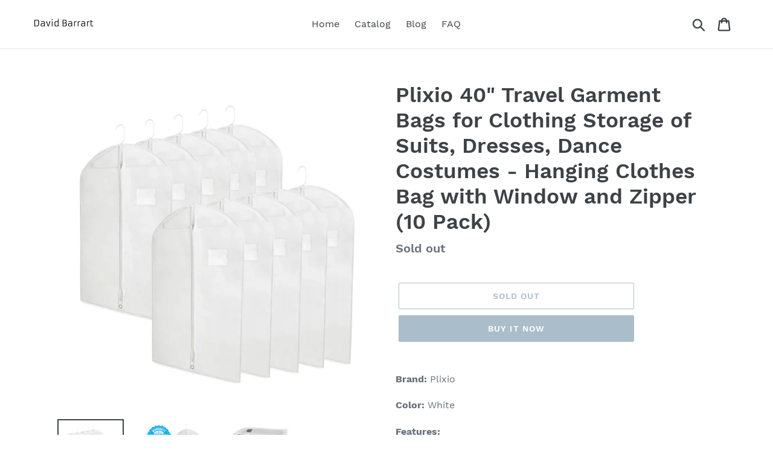

--- FILE ---
content_type: text/html; charset=utf-8
request_url: https://davidbarrart.com/products/plixio-40-travel-garment-bags-for-clothing-storage-of-suits-dresses-dance-costumes-hanging-clothes-bag-with-window-and-zipper-10-pack
body_size: 18513
content:
<!doctype html>
<html class="no-js" lang="en">
<head>
  
  <meta name="p:domain_verify" content="371019f188e80eefc0a9bb29c3c7cbb1"/>
  
  <meta charset="utf-8">
  <meta http-equiv="X-UA-Compatible" content="IE=edge,chrome=1">
  <meta name="viewport" content="width=device-width,initial-scale=1">
  <meta name="theme-color" content="#557b97">
  <link rel="canonical" href="https://davidbarrart.com/products/plixio-40-travel-garment-bags-for-clothing-storage-of-suits-dresses-dance-costumes-hanging-clothes-bag-with-window-and-zipper-10-pack"><title>Cheap Plixio 40 Travel Garment Bags For Clothing Storage Of
&ndash; David Barrart</title><meta name="description" content="Shop for plixio 40 travel garment bags for clothing storage of suits dresses dance costumes hanging clothes bag with window"><!-- /snippets/social-meta-tags.liquid -->




<meta property="og:site_name" content="David Barrart">
<meta property="og:url" content="https://davidbarrart.com/products/plixio-40-travel-garment-bags-for-clothing-storage-of-suits-dresses-dance-costumes-hanging-clothes-bag-with-window-and-zipper-10-pack">
<meta property="og:title" content="Plixio 40" Travel Garment Bags for Clothing Storage of Suits, Dresses, Dance Costumes - Hanging Clothes Bag with Window and Zipper (10 Pack)">
<meta property="og:type" content="product">
<meta property="og:description" content="Shop for plixio 40 travel garment bags for clothing storage of suits dresses dance costumes hanging clothes bag with window">

  <meta property="og:price:amount" content="24.99">
  <meta property="og:price:currency" content="USD">

<meta property="og:image" content="http://davidbarrart.com/cdn/shop/products/71uVzdXdkLL_1200x1200.jpg?v=1568120802"><meta property="og:image" content="http://davidbarrart.com/cdn/shop/products/71tZEkl6XaL_1200x1200.jpg?v=1568120802"><meta property="og:image" content="http://davidbarrart.com/cdn/shop/products/81qJzLeuArL_1200x1200.jpg?v=1568120806">
<meta property="og:image:secure_url" content="https://davidbarrart.com/cdn/shop/products/71uVzdXdkLL_1200x1200.jpg?v=1568120802"><meta property="og:image:secure_url" content="https://davidbarrart.com/cdn/shop/products/71tZEkl6XaL_1200x1200.jpg?v=1568120802"><meta property="og:image:secure_url" content="https://davidbarrart.com/cdn/shop/products/81qJzLeuArL_1200x1200.jpg?v=1568120806">


<meta name="twitter:card" content="summary_large_image">
<meta name="twitter:title" content="Plixio 40" Travel Garment Bags for Clothing Storage of Suits, Dresses, Dance Costumes - Hanging Clothes Bag with Window and Zipper (10 Pack)">
<meta name="twitter:description" content="Shop for plixio 40 travel garment bags for clothing storage of suits dresses dance costumes hanging clothes bag with window">


  <link href="//davidbarrart.com/cdn/shop/t/1/assets/theme.scss.css?v=60629414132757664661656106927" rel="stylesheet" type="text/css" media="all" />

  <script>
    var theme = {
      strings: {
        addToCart: "Add to cart",
        soldOut: "Sold out",
        unavailable: "Unavailable",
        regularPrice: "Regular price",
        sale: "Sale",
        showMore: "Show More",
        showLess: "Show Less",
        addressError: "Error looking up that address",
        addressNoResults: "No results for that address",
        addressQueryLimit: "You have exceeded the Google API usage limit. Consider upgrading to a \u003ca href=\"https:\/\/developers.google.com\/maps\/premium\/usage-limits\"\u003ePremium Plan\u003c\/a\u003e.",
        authError: "There was a problem authenticating your Google Maps account.",
        newWindow: "Opens in a new window.",
        external: "Opens external website.",
        newWindowExternal: "Opens external website in a new window.",
        quantityMinimumMessage: "Quantity must be 1 or more",
        unitPrice: "Unit price",
        unitPriceSeparator: "per",
        oneCartCount: "1 item",
        otherCartCount: "[count] items",
        quantityLabel: "Quantity: [count]"
      },
      moneyFormat: "${{amount}}"
    }

    document.documentElement.className = document.documentElement.className.replace('no-js', 'js');
  </script><script src="//davidbarrart.com/cdn/shop/t/1/assets/lazysizes.js?v=94224023136283657951561679897" async="async"></script>
  <script src="//davidbarrart.com/cdn/shop/t/1/assets/vendor.js?v=12001839194546984181561679897" defer="defer"></script>
  <script src="//davidbarrart.com/cdn/shop/t/1/assets/theme.js?v=107203192688088972491561741412" defer="defer"></script>

  <script>window.performance && window.performance.mark && window.performance.mark('shopify.content_for_header.start');</script><meta id="shopify-digital-wallet" name="shopify-digital-wallet" content="/7089848391/digital_wallets/dialog">
<link rel="alternate" type="application/json+oembed" href="https://davidbarrart.com/products/plixio-40-travel-garment-bags-for-clothing-storage-of-suits-dresses-dance-costumes-hanging-clothes-bag-with-window-and-zipper-10-pack.oembed">
<script async="async" src="/checkouts/internal/preloads.js?locale=en-US"></script>
<script id="shopify-features" type="application/json">{"accessToken":"1ed59ccbe89e51ebf9c695c260071478","betas":["rich-media-storefront-analytics"],"domain":"davidbarrart.com","predictiveSearch":true,"shopId":7089848391,"locale":"en"}</script>
<script>var Shopify = Shopify || {};
Shopify.shop = "david-barrart.myshopify.com";
Shopify.locale = "en";
Shopify.currency = {"active":"USD","rate":"1.0"};
Shopify.country = "US";
Shopify.theme = {"name":"Debut","id":42261151815,"schema_name":"Debut","schema_version":"12.2.1","theme_store_id":796,"role":"main"};
Shopify.theme.handle = "null";
Shopify.theme.style = {"id":null,"handle":null};
Shopify.cdnHost = "davidbarrart.com/cdn";
Shopify.routes = Shopify.routes || {};
Shopify.routes.root = "/";</script>
<script type="module">!function(o){(o.Shopify=o.Shopify||{}).modules=!0}(window);</script>
<script>!function(o){function n(){var o=[];function n(){o.push(Array.prototype.slice.apply(arguments))}return n.q=o,n}var t=o.Shopify=o.Shopify||{};t.loadFeatures=n(),t.autoloadFeatures=n()}(window);</script>
<script id="shop-js-analytics" type="application/json">{"pageType":"product"}</script>
<script defer="defer" async type="module" src="//davidbarrart.com/cdn/shopifycloud/shop-js/modules/v2/client.init-shop-cart-sync_D0dqhulL.en.esm.js"></script>
<script defer="defer" async type="module" src="//davidbarrart.com/cdn/shopifycloud/shop-js/modules/v2/chunk.common_CpVO7qML.esm.js"></script>
<script type="module">
  await import("//davidbarrart.com/cdn/shopifycloud/shop-js/modules/v2/client.init-shop-cart-sync_D0dqhulL.en.esm.js");
await import("//davidbarrart.com/cdn/shopifycloud/shop-js/modules/v2/chunk.common_CpVO7qML.esm.js");

  window.Shopify.SignInWithShop?.initShopCartSync?.({"fedCMEnabled":true,"windoidEnabled":true});

</script>
<script id="__st">var __st={"a":7089848391,"offset":-18000,"reqid":"f9cf9e18-f022-40c4-97c1-4a8c7734a64a-1764324927","pageurl":"davidbarrart.com\/products\/plixio-40-travel-garment-bags-for-clothing-storage-of-suits-dresses-dance-costumes-hanging-clothes-bag-with-window-and-zipper-10-pack","u":"6225d3a91f06","p":"product","rtyp":"product","rid":1862087245895};</script>
<script>window.ShopifyPaypalV4VisibilityTracking = true;</script>
<script id="captcha-bootstrap">!function(){'use strict';const t='contact',e='account',n='new_comment',o=[[t,t],['blogs',n],['comments',n],[t,'customer']],c=[[e,'customer_login'],[e,'guest_login'],[e,'recover_customer_password'],[e,'create_customer']],r=t=>t.map((([t,e])=>`form[action*='/${t}']:not([data-nocaptcha='true']) input[name='form_type'][value='${e}']`)).join(','),a=t=>()=>t?[...document.querySelectorAll(t)].map((t=>t.form)):[];function s(){const t=[...o],e=r(t);return a(e)}const i='password',u='form_key',d=['recaptcha-v3-token','g-recaptcha-response','h-captcha-response',i],f=()=>{try{return window.sessionStorage}catch{return}},m='__shopify_v',_=t=>t.elements[u];function p(t,e,n=!1){try{const o=window.sessionStorage,c=JSON.parse(o.getItem(e)),{data:r}=function(t){const{data:e,action:n}=t;return t[m]||n?{data:e,action:n}:{data:t,action:n}}(c);for(const[e,n]of Object.entries(r))t.elements[e]&&(t.elements[e].value=n);n&&o.removeItem(e)}catch(o){console.error('form repopulation failed',{error:o})}}const l='form_type',E='cptcha';function T(t){t.dataset[E]=!0}const w=window,h=w.document,L='Shopify',v='ce_forms',y='captcha';let A=!1;((t,e)=>{const n=(g='f06e6c50-85a8-45c8-87d0-21a2b65856fe',I='https://cdn.shopify.com/shopifycloud/storefront-forms-hcaptcha/ce_storefront_forms_captcha_hcaptcha.v1.5.2.iife.js',D={infoText:'Protected by hCaptcha',privacyText:'Privacy',termsText:'Terms'},(t,e,n)=>{const o=w[L][v],c=o.bindForm;if(c)return c(t,g,e,D).then(n);var r;o.q.push([[t,g,e,D],n]),r=I,A||(h.body.append(Object.assign(h.createElement('script'),{id:'captcha-provider',async:!0,src:r})),A=!0)});var g,I,D;w[L]=w[L]||{},w[L][v]=w[L][v]||{},w[L][v].q=[],w[L][y]=w[L][y]||{},w[L][y].protect=function(t,e){n(t,void 0,e),T(t)},Object.freeze(w[L][y]),function(t,e,n,w,h,L){const[v,y,A,g]=function(t,e,n){const i=e?o:[],u=t?c:[],d=[...i,...u],f=r(d),m=r(i),_=r(d.filter((([t,e])=>n.includes(e))));return[a(f),a(m),a(_),s()]}(w,h,L),I=t=>{const e=t.target;return e instanceof HTMLFormElement?e:e&&e.form},D=t=>v().includes(t);t.addEventListener('submit',(t=>{const e=I(t);if(!e)return;const n=D(e)&&!e.dataset.hcaptchaBound&&!e.dataset.recaptchaBound,o=_(e),c=g().includes(e)&&(!o||!o.value);(n||c)&&t.preventDefault(),c&&!n&&(function(t){try{if(!f())return;!function(t){const e=f();if(!e)return;const n=_(t);if(!n)return;const o=n.value;o&&e.removeItem(o)}(t);const e=Array.from(Array(32),(()=>Math.random().toString(36)[2])).join('');!function(t,e){_(t)||t.append(Object.assign(document.createElement('input'),{type:'hidden',name:u})),t.elements[u].value=e}(t,e),function(t,e){const n=f();if(!n)return;const o=[...t.querySelectorAll(`input[type='${i}']`)].map((({name:t})=>t)),c=[...d,...o],r={};for(const[a,s]of new FormData(t).entries())c.includes(a)||(r[a]=s);n.setItem(e,JSON.stringify({[m]:1,action:t.action,data:r}))}(t,e)}catch(e){console.error('failed to persist form',e)}}(e),e.submit())}));const S=(t,e)=>{t&&!t.dataset[E]&&(n(t,e.some((e=>e===t))),T(t))};for(const o of['focusin','change'])t.addEventListener(o,(t=>{const e=I(t);D(e)&&S(e,y())}));const B=e.get('form_key'),M=e.get(l),P=B&&M;t.addEventListener('DOMContentLoaded',(()=>{const t=y();if(P)for(const e of t)e.elements[l].value===M&&p(e,B);[...new Set([...A(),...v().filter((t=>'true'===t.dataset.shopifyCaptcha))])].forEach((e=>S(e,t)))}))}(h,new URLSearchParams(w.location.search),n,t,e,['guest_login'])})(!0,!0)}();</script>
<script integrity="sha256-52AcMU7V7pcBOXWImdc/TAGTFKeNjmkeM1Pvks/DTgc=" data-source-attribution="shopify.loadfeatures" defer="defer" src="//davidbarrart.com/cdn/shopifycloud/storefront/assets/storefront/load_feature-81c60534.js" crossorigin="anonymous"></script>
<script data-source-attribution="shopify.dynamic_checkout.dynamic.init">var Shopify=Shopify||{};Shopify.PaymentButton=Shopify.PaymentButton||{isStorefrontPortableWallets:!0,init:function(){window.Shopify.PaymentButton.init=function(){};var t=document.createElement("script");t.src="https://davidbarrart.com/cdn/shopifycloud/portable-wallets/latest/portable-wallets.en.js",t.type="module",document.head.appendChild(t)}};
</script>
<script data-source-attribution="shopify.dynamic_checkout.buyer_consent">
  function portableWalletsHideBuyerConsent(e){var t=document.getElementById("shopify-buyer-consent"),n=document.getElementById("shopify-subscription-policy-button");t&&n&&(t.classList.add("hidden"),t.setAttribute("aria-hidden","true"),n.removeEventListener("click",e))}function portableWalletsShowBuyerConsent(e){var t=document.getElementById("shopify-buyer-consent"),n=document.getElementById("shopify-subscription-policy-button");t&&n&&(t.classList.remove("hidden"),t.removeAttribute("aria-hidden"),n.addEventListener("click",e))}window.Shopify?.PaymentButton&&(window.Shopify.PaymentButton.hideBuyerConsent=portableWalletsHideBuyerConsent,window.Shopify.PaymentButton.showBuyerConsent=portableWalletsShowBuyerConsent);
</script>
<script>
  function portableWalletsCleanup(e){e&&e.src&&console.error("Failed to load portable wallets script "+e.src);var t=document.querySelectorAll("shopify-accelerated-checkout .shopify-payment-button__skeleton, shopify-accelerated-checkout-cart .wallet-cart-button__skeleton"),e=document.getElementById("shopify-buyer-consent");for(let e=0;e<t.length;e++)t[e].remove();e&&e.remove()}function portableWalletsNotLoadedAsModule(e){e instanceof ErrorEvent&&"string"==typeof e.message&&e.message.includes("import.meta")&&"string"==typeof e.filename&&e.filename.includes("portable-wallets")&&(window.removeEventListener("error",portableWalletsNotLoadedAsModule),window.Shopify.PaymentButton.failedToLoad=e,"loading"===document.readyState?document.addEventListener("DOMContentLoaded",window.Shopify.PaymentButton.init):window.Shopify.PaymentButton.init())}window.addEventListener("error",portableWalletsNotLoadedAsModule);
</script>

<script type="module" src="https://davidbarrart.com/cdn/shopifycloud/portable-wallets/latest/portable-wallets.en.js" onError="portableWalletsCleanup(this)" crossorigin="anonymous"></script>
<script nomodule>
  document.addEventListener("DOMContentLoaded", portableWalletsCleanup);
</script>

<link id="shopify-accelerated-checkout-styles" rel="stylesheet" media="screen" href="https://davidbarrart.com/cdn/shopifycloud/portable-wallets/latest/accelerated-checkout.css" crossorigin="anonymous">
<style id="shopify-accelerated-checkout-cart">
        #shopify-buyer-consent {
  margin-top: 1em;
  display: inline-block;
  width: 100%;
}

#shopify-buyer-consent.hidden {
  display: none;
}

#shopify-subscription-policy-button {
  background: none;
  border: none;
  padding: 0;
  text-decoration: underline;
  font-size: inherit;
  cursor: pointer;
}

#shopify-subscription-policy-button::before {
  box-shadow: none;
}

      </style>

<script>window.performance && window.performance.mark && window.performance.mark('shopify.content_for_header.end');</script>
<link href="https://monorail-edge.shopifysvc.com" rel="dns-prefetch">
<script>(function(){if ("sendBeacon" in navigator && "performance" in window) {try {var session_token_from_headers = performance.getEntriesByType('navigation')[0].serverTiming.find(x => x.name == '_s').description;} catch {var session_token_from_headers = undefined;}var session_cookie_matches = document.cookie.match(/_shopify_s=([^;]*)/);var session_token_from_cookie = session_cookie_matches && session_cookie_matches.length === 2 ? session_cookie_matches[1] : "";var session_token = session_token_from_headers || session_token_from_cookie || "";function handle_abandonment_event(e) {var entries = performance.getEntries().filter(function(entry) {return /monorail-edge.shopifysvc.com/.test(entry.name);});if (!window.abandonment_tracked && entries.length === 0) {window.abandonment_tracked = true;var currentMs = Date.now();var navigation_start = performance.timing.navigationStart;var payload = {shop_id: 7089848391,url: window.location.href,navigation_start,duration: currentMs - navigation_start,session_token,page_type: "product"};window.navigator.sendBeacon("https://monorail-edge.shopifysvc.com/v1/produce", JSON.stringify({schema_id: "online_store_buyer_site_abandonment/1.1",payload: payload,metadata: {event_created_at_ms: currentMs,event_sent_at_ms: currentMs}}));}}window.addEventListener('pagehide', handle_abandonment_event);}}());</script>
<script id="web-pixels-manager-setup">(function e(e,d,r,n,o){if(void 0===o&&(o={}),!Boolean(null===(a=null===(i=window.Shopify)||void 0===i?void 0:i.analytics)||void 0===a?void 0:a.replayQueue)){var i,a;window.Shopify=window.Shopify||{};var t=window.Shopify;t.analytics=t.analytics||{};var s=t.analytics;s.replayQueue=[],s.publish=function(e,d,r){return s.replayQueue.push([e,d,r]),!0};try{self.performance.mark("wpm:start")}catch(e){}var l=function(){var e={modern:/Edge?\/(1{2}[4-9]|1[2-9]\d|[2-9]\d{2}|\d{4,})\.\d+(\.\d+|)|Firefox\/(1{2}[4-9]|1[2-9]\d|[2-9]\d{2}|\d{4,})\.\d+(\.\d+|)|Chrom(ium|e)\/(9{2}|\d{3,})\.\d+(\.\d+|)|(Maci|X1{2}).+ Version\/(15\.\d+|(1[6-9]|[2-9]\d|\d{3,})\.\d+)([,.]\d+|)( \(\w+\)|)( Mobile\/\w+|) Safari\/|Chrome.+OPR\/(9{2}|\d{3,})\.\d+\.\d+|(CPU[ +]OS|iPhone[ +]OS|CPU[ +]iPhone|CPU IPhone OS|CPU iPad OS)[ +]+(15[._]\d+|(1[6-9]|[2-9]\d|\d{3,})[._]\d+)([._]\d+|)|Android:?[ /-](13[3-9]|1[4-9]\d|[2-9]\d{2}|\d{4,})(\.\d+|)(\.\d+|)|Android.+Firefox\/(13[5-9]|1[4-9]\d|[2-9]\d{2}|\d{4,})\.\d+(\.\d+|)|Android.+Chrom(ium|e)\/(13[3-9]|1[4-9]\d|[2-9]\d{2}|\d{4,})\.\d+(\.\d+|)|SamsungBrowser\/([2-9]\d|\d{3,})\.\d+/,legacy:/Edge?\/(1[6-9]|[2-9]\d|\d{3,})\.\d+(\.\d+|)|Firefox\/(5[4-9]|[6-9]\d|\d{3,})\.\d+(\.\d+|)|Chrom(ium|e)\/(5[1-9]|[6-9]\d|\d{3,})\.\d+(\.\d+|)([\d.]+$|.*Safari\/(?![\d.]+ Edge\/[\d.]+$))|(Maci|X1{2}).+ Version\/(10\.\d+|(1[1-9]|[2-9]\d|\d{3,})\.\d+)([,.]\d+|)( \(\w+\)|)( Mobile\/\w+|) Safari\/|Chrome.+OPR\/(3[89]|[4-9]\d|\d{3,})\.\d+\.\d+|(CPU[ +]OS|iPhone[ +]OS|CPU[ +]iPhone|CPU IPhone OS|CPU iPad OS)[ +]+(10[._]\d+|(1[1-9]|[2-9]\d|\d{3,})[._]\d+)([._]\d+|)|Android:?[ /-](13[3-9]|1[4-9]\d|[2-9]\d{2}|\d{4,})(\.\d+|)(\.\d+|)|Mobile Safari.+OPR\/([89]\d|\d{3,})\.\d+\.\d+|Android.+Firefox\/(13[5-9]|1[4-9]\d|[2-9]\d{2}|\d{4,})\.\d+(\.\d+|)|Android.+Chrom(ium|e)\/(13[3-9]|1[4-9]\d|[2-9]\d{2}|\d{4,})\.\d+(\.\d+|)|Android.+(UC? ?Browser|UCWEB|U3)[ /]?(15\.([5-9]|\d{2,})|(1[6-9]|[2-9]\d|\d{3,})\.\d+)\.\d+|SamsungBrowser\/(5\.\d+|([6-9]|\d{2,})\.\d+)|Android.+MQ{2}Browser\/(14(\.(9|\d{2,})|)|(1[5-9]|[2-9]\d|\d{3,})(\.\d+|))(\.\d+|)|K[Aa][Ii]OS\/(3\.\d+|([4-9]|\d{2,})\.\d+)(\.\d+|)/},d=e.modern,r=e.legacy,n=navigator.userAgent;return n.match(d)?"modern":n.match(r)?"legacy":"unknown"}(),u="modern"===l?"modern":"legacy",c=(null!=n?n:{modern:"",legacy:""})[u],f=function(e){return[e.baseUrl,"/wpm","/b",e.hashVersion,"modern"===e.buildTarget?"m":"l",".js"].join("")}({baseUrl:d,hashVersion:r,buildTarget:u}),m=function(e){var d=e.version,r=e.bundleTarget,n=e.surface,o=e.pageUrl,i=e.monorailEndpoint;return{emit:function(e){var a=e.status,t=e.errorMsg,s=(new Date).getTime(),l=JSON.stringify({metadata:{event_sent_at_ms:s},events:[{schema_id:"web_pixels_manager_load/3.1",payload:{version:d,bundle_target:r,page_url:o,status:a,surface:n,error_msg:t},metadata:{event_created_at_ms:s}}]});if(!i)return console&&console.warn&&console.warn("[Web Pixels Manager] No Monorail endpoint provided, skipping logging."),!1;try{return self.navigator.sendBeacon.bind(self.navigator)(i,l)}catch(e){}var u=new XMLHttpRequest;try{return u.open("POST",i,!0),u.setRequestHeader("Content-Type","text/plain"),u.send(l),!0}catch(e){return console&&console.warn&&console.warn("[Web Pixels Manager] Got an unhandled error while logging to Monorail."),!1}}}}({version:r,bundleTarget:l,surface:e.surface,pageUrl:self.location.href,monorailEndpoint:e.monorailEndpoint});try{o.browserTarget=l,function(e){var d=e.src,r=e.async,n=void 0===r||r,o=e.onload,i=e.onerror,a=e.sri,t=e.scriptDataAttributes,s=void 0===t?{}:t,l=document.createElement("script"),u=document.querySelector("head"),c=document.querySelector("body");if(l.async=n,l.src=d,a&&(l.integrity=a,l.crossOrigin="anonymous"),s)for(var f in s)if(Object.prototype.hasOwnProperty.call(s,f))try{l.dataset[f]=s[f]}catch(e){}if(o&&l.addEventListener("load",o),i&&l.addEventListener("error",i),u)u.appendChild(l);else{if(!c)throw new Error("Did not find a head or body element to append the script");c.appendChild(l)}}({src:f,async:!0,onload:function(){if(!function(){var e,d;return Boolean(null===(d=null===(e=window.Shopify)||void 0===e?void 0:e.analytics)||void 0===d?void 0:d.initialized)}()){var d=window.webPixelsManager.init(e)||void 0;if(d){var r=window.Shopify.analytics;r.replayQueue.forEach((function(e){var r=e[0],n=e[1],o=e[2];d.publishCustomEvent(r,n,o)})),r.replayQueue=[],r.publish=d.publishCustomEvent,r.visitor=d.visitor,r.initialized=!0}}},onerror:function(){return m.emit({status:"failed",errorMsg:"".concat(f," has failed to load")})},sri:function(e){var d=/^sha384-[A-Za-z0-9+/=]+$/;return"string"==typeof e&&d.test(e)}(c)?c:"",scriptDataAttributes:o}),m.emit({status:"loading"})}catch(e){m.emit({status:"failed",errorMsg:(null==e?void 0:e.message)||"Unknown error"})}}})({shopId: 7089848391,storefrontBaseUrl: "https://davidbarrart.com",extensionsBaseUrl: "https://extensions.shopifycdn.com/cdn/shopifycloud/web-pixels-manager",monorailEndpoint: "https://monorail-edge.shopifysvc.com/unstable/produce_batch",surface: "storefront-renderer",enabledBetaFlags: ["2dca8a86"],webPixelsConfigList: [{"id":"shopify-app-pixel","configuration":"{}","eventPayloadVersion":"v1","runtimeContext":"STRICT","scriptVersion":"0450","apiClientId":"shopify-pixel","type":"APP","privacyPurposes":["ANALYTICS","MARKETING"]},{"id":"shopify-custom-pixel","eventPayloadVersion":"v1","runtimeContext":"LAX","scriptVersion":"0450","apiClientId":"shopify-pixel","type":"CUSTOM","privacyPurposes":["ANALYTICS","MARKETING"]}],isMerchantRequest: false,initData: {"shop":{"name":"David Barrart","paymentSettings":{"currencyCode":"USD"},"myshopifyDomain":"david-barrart.myshopify.com","countryCode":"US","storefrontUrl":"https:\/\/davidbarrart.com"},"customer":null,"cart":null,"checkout":null,"productVariants":[{"price":{"amount":24.99,"currencyCode":"USD"},"product":{"title":"Plixio 40\" Travel Garment Bags for Clothing Storage of Suits, Dresses, Dance Costumes - Hanging Clothes Bag with Window and Zipper (10 Pack)","vendor":"Amazon","id":"1862087245895","untranslatedTitle":"Plixio 40\" Travel Garment Bags for Clothing Storage of Suits, Dresses, Dance Costumes - Hanging Clothes Bag with Window and Zipper (10 Pack)","url":"\/products\/plixio-40-travel-garment-bags-for-clothing-storage-of-suits-dresses-dance-costumes-hanging-clothes-bag-with-window-and-zipper-10-pack","type":""},"id":"17887432638535","image":{"src":"\/\/davidbarrart.com\/cdn\/shop\/products\/71uVzdXdkLL.jpg?v=1568120802"},"sku":"B07DJZJ1TN","title":"Default Title","untranslatedTitle":"Default Title"}],"purchasingCompany":null},},"https://davidbarrart.com/cdn","ae1676cfwd2530674p4253c800m34e853cb",{"modern":"","legacy":""},{"shopId":"7089848391","storefrontBaseUrl":"https:\/\/davidbarrart.com","extensionBaseUrl":"https:\/\/extensions.shopifycdn.com\/cdn\/shopifycloud\/web-pixels-manager","surface":"storefront-renderer","enabledBetaFlags":"[\"2dca8a86\"]","isMerchantRequest":"false","hashVersion":"ae1676cfwd2530674p4253c800m34e853cb","publish":"custom","events":"[[\"page_viewed\",{}],[\"product_viewed\",{\"productVariant\":{\"price\":{\"amount\":24.99,\"currencyCode\":\"USD\"},\"product\":{\"title\":\"Plixio 40\\\" Travel Garment Bags for Clothing Storage of Suits, Dresses, Dance Costumes - Hanging Clothes Bag with Window and Zipper (10 Pack)\",\"vendor\":\"Amazon\",\"id\":\"1862087245895\",\"untranslatedTitle\":\"Plixio 40\\\" Travel Garment Bags for Clothing Storage of Suits, Dresses, Dance Costumes - Hanging Clothes Bag with Window and Zipper (10 Pack)\",\"url\":\"\/products\/plixio-40-travel-garment-bags-for-clothing-storage-of-suits-dresses-dance-costumes-hanging-clothes-bag-with-window-and-zipper-10-pack\",\"type\":\"\"},\"id\":\"17887432638535\",\"image\":{\"src\":\"\/\/davidbarrart.com\/cdn\/shop\/products\/71uVzdXdkLL.jpg?v=1568120802\"},\"sku\":\"B07DJZJ1TN\",\"title\":\"Default Title\",\"untranslatedTitle\":\"Default Title\"}}]]"});</script><script>
  window.ShopifyAnalytics = window.ShopifyAnalytics || {};
  window.ShopifyAnalytics.meta = window.ShopifyAnalytics.meta || {};
  window.ShopifyAnalytics.meta.currency = 'USD';
  var meta = {"product":{"id":1862087245895,"gid":"gid:\/\/shopify\/Product\/1862087245895","vendor":"Amazon","type":"","variants":[{"id":17887432638535,"price":2499,"name":"Plixio 40\" Travel Garment Bags for Clothing Storage of Suits, Dresses, Dance Costumes - Hanging Clothes Bag with Window and Zipper (10 Pack)","public_title":null,"sku":"B07DJZJ1TN"}],"remote":false},"page":{"pageType":"product","resourceType":"product","resourceId":1862087245895}};
  for (var attr in meta) {
    window.ShopifyAnalytics.meta[attr] = meta[attr];
  }
</script>
<script class="analytics">
  (function () {
    var customDocumentWrite = function(content) {
      var jquery = null;

      if (window.jQuery) {
        jquery = window.jQuery;
      } else if (window.Checkout && window.Checkout.$) {
        jquery = window.Checkout.$;
      }

      if (jquery) {
        jquery('body').append(content);
      }
    };

    var hasLoggedConversion = function(token) {
      if (token) {
        return document.cookie.indexOf('loggedConversion=' + token) !== -1;
      }
      return false;
    }

    var setCookieIfConversion = function(token) {
      if (token) {
        var twoMonthsFromNow = new Date(Date.now());
        twoMonthsFromNow.setMonth(twoMonthsFromNow.getMonth() + 2);

        document.cookie = 'loggedConversion=' + token + '; expires=' + twoMonthsFromNow;
      }
    }

    var trekkie = window.ShopifyAnalytics.lib = window.trekkie = window.trekkie || [];
    if (trekkie.integrations) {
      return;
    }
    trekkie.methods = [
      'identify',
      'page',
      'ready',
      'track',
      'trackForm',
      'trackLink'
    ];
    trekkie.factory = function(method) {
      return function() {
        var args = Array.prototype.slice.call(arguments);
        args.unshift(method);
        trekkie.push(args);
        return trekkie;
      };
    };
    for (var i = 0; i < trekkie.methods.length; i++) {
      var key = trekkie.methods[i];
      trekkie[key] = trekkie.factory(key);
    }
    trekkie.load = function(config) {
      trekkie.config = config || {};
      trekkie.config.initialDocumentCookie = document.cookie;
      var first = document.getElementsByTagName('script')[0];
      var script = document.createElement('script');
      script.type = 'text/javascript';
      script.onerror = function(e) {
        var scriptFallback = document.createElement('script');
        scriptFallback.type = 'text/javascript';
        scriptFallback.onerror = function(error) {
                var Monorail = {
      produce: function produce(monorailDomain, schemaId, payload) {
        var currentMs = new Date().getTime();
        var event = {
          schema_id: schemaId,
          payload: payload,
          metadata: {
            event_created_at_ms: currentMs,
            event_sent_at_ms: currentMs
          }
        };
        return Monorail.sendRequest("https://" + monorailDomain + "/v1/produce", JSON.stringify(event));
      },
      sendRequest: function sendRequest(endpointUrl, payload) {
        // Try the sendBeacon API
        if (window && window.navigator && typeof window.navigator.sendBeacon === 'function' && typeof window.Blob === 'function' && !Monorail.isIos12()) {
          var blobData = new window.Blob([payload], {
            type: 'text/plain'
          });

          if (window.navigator.sendBeacon(endpointUrl, blobData)) {
            return true;
          } // sendBeacon was not successful

        } // XHR beacon

        var xhr = new XMLHttpRequest();

        try {
          xhr.open('POST', endpointUrl);
          xhr.setRequestHeader('Content-Type', 'text/plain');
          xhr.send(payload);
        } catch (e) {
          console.log(e);
        }

        return false;
      },
      isIos12: function isIos12() {
        return window.navigator.userAgent.lastIndexOf('iPhone; CPU iPhone OS 12_') !== -1 || window.navigator.userAgent.lastIndexOf('iPad; CPU OS 12_') !== -1;
      }
    };
    Monorail.produce('monorail-edge.shopifysvc.com',
      'trekkie_storefront_load_errors/1.1',
      {shop_id: 7089848391,
      theme_id: 42261151815,
      app_name: "storefront",
      context_url: window.location.href,
      source_url: "//davidbarrart.com/cdn/s/trekkie.storefront.3c703df509f0f96f3237c9daa54e2777acf1a1dd.min.js"});

        };
        scriptFallback.async = true;
        scriptFallback.src = '//davidbarrart.com/cdn/s/trekkie.storefront.3c703df509f0f96f3237c9daa54e2777acf1a1dd.min.js';
        first.parentNode.insertBefore(scriptFallback, first);
      };
      script.async = true;
      script.src = '//davidbarrart.com/cdn/s/trekkie.storefront.3c703df509f0f96f3237c9daa54e2777acf1a1dd.min.js';
      first.parentNode.insertBefore(script, first);
    };
    trekkie.load(
      {"Trekkie":{"appName":"storefront","development":false,"defaultAttributes":{"shopId":7089848391,"isMerchantRequest":null,"themeId":42261151815,"themeCityHash":"317733052157325542","contentLanguage":"en","currency":"USD","eventMetadataId":"cb96191b-1965-4e87-865f-33d60f300178"},"isServerSideCookieWritingEnabled":true,"monorailRegion":"shop_domain","enabledBetaFlags":["f0df213a"]},"Session Attribution":{},"S2S":{"facebookCapiEnabled":false,"source":"trekkie-storefront-renderer","apiClientId":580111}}
    );

    var loaded = false;
    trekkie.ready(function() {
      if (loaded) return;
      loaded = true;

      window.ShopifyAnalytics.lib = window.trekkie;

      var originalDocumentWrite = document.write;
      document.write = customDocumentWrite;
      try { window.ShopifyAnalytics.merchantGoogleAnalytics.call(this); } catch(error) {};
      document.write = originalDocumentWrite;

      window.ShopifyAnalytics.lib.page(null,{"pageType":"product","resourceType":"product","resourceId":1862087245895,"shopifyEmitted":true});

      var match = window.location.pathname.match(/checkouts\/(.+)\/(thank_you|post_purchase)/)
      var token = match? match[1]: undefined;
      if (!hasLoggedConversion(token)) {
        setCookieIfConversion(token);
        window.ShopifyAnalytics.lib.track("Viewed Product",{"currency":"USD","variantId":17887432638535,"productId":1862087245895,"productGid":"gid:\/\/shopify\/Product\/1862087245895","name":"Plixio 40\" Travel Garment Bags for Clothing Storage of Suits, Dresses, Dance Costumes - Hanging Clothes Bag with Window and Zipper (10 Pack)","price":"24.99","sku":"B07DJZJ1TN","brand":"Amazon","variant":null,"category":"","nonInteraction":true,"remote":false},undefined,undefined,{"shopifyEmitted":true});
      window.ShopifyAnalytics.lib.track("monorail:\/\/trekkie_storefront_viewed_product\/1.1",{"currency":"USD","variantId":17887432638535,"productId":1862087245895,"productGid":"gid:\/\/shopify\/Product\/1862087245895","name":"Plixio 40\" Travel Garment Bags for Clothing Storage of Suits, Dresses, Dance Costumes - Hanging Clothes Bag with Window and Zipper (10 Pack)","price":"24.99","sku":"B07DJZJ1TN","brand":"Amazon","variant":null,"category":"","nonInteraction":true,"remote":false,"referer":"https:\/\/davidbarrart.com\/products\/plixio-40-travel-garment-bags-for-clothing-storage-of-suits-dresses-dance-costumes-hanging-clothes-bag-with-window-and-zipper-10-pack"});
      }
    });


        var eventsListenerScript = document.createElement('script');
        eventsListenerScript.async = true;
        eventsListenerScript.src = "//davidbarrart.com/cdn/shopifycloud/storefront/assets/shop_events_listener-3da45d37.js";
        document.getElementsByTagName('head')[0].appendChild(eventsListenerScript);

})();</script>
<script
  defer
  src="https://davidbarrart.com/cdn/shopifycloud/perf-kit/shopify-perf-kit-2.1.2.min.js"
  data-application="storefront-renderer"
  data-shop-id="7089848391"
  data-render-region="gcp-us-east1"
  data-page-type="product"
  data-theme-instance-id="42261151815"
  data-theme-name="Debut"
  data-theme-version="12.2.1"
  data-monorail-region="shop_domain"
  data-resource-timing-sampling-rate="10"
  data-shs="true"
  data-shs-beacon="true"
  data-shs-export-with-fetch="true"
  data-shs-logs-sample-rate="1"
></script>
</head>

<body class="template-product">

  <a class="in-page-link visually-hidden skip-link" href="#MainContent">Skip to content</a>

  <div id="SearchDrawer" class="search-bar drawer drawer--top" role="dialog" aria-modal="true" aria-label="Search">
    <div class="search-bar__table">
      <div class="search-bar__table-cell search-bar__form-wrapper">
        <form class="search search-bar__form" action="/search" method="get" role="search">
          <input class="search__input search-bar__input" type="search" name="q" value="" placeholder="Search" aria-label="Search">
          <button class="search-bar__submit search__submit btn--link" type="submit">
            <svg aria-hidden="true" focusable="false" role="presentation" class="icon icon-search" viewBox="0 0 37 40"><path d="M35.6 36l-9.8-9.8c4.1-5.4 3.6-13.2-1.3-18.1-5.4-5.4-14.2-5.4-19.7 0-5.4 5.4-5.4 14.2 0 19.7 2.6 2.6 6.1 4.1 9.8 4.1 3 0 5.9-1 8.3-2.8l9.8 9.8c.4.4.9.6 1.4.6s1-.2 1.4-.6c.9-.9.9-2.1.1-2.9zm-20.9-8.2c-2.6 0-5.1-1-7-2.9-3.9-3.9-3.9-10.1 0-14C9.6 9 12.2 8 14.7 8s5.1 1 7 2.9c3.9 3.9 3.9 10.1 0 14-1.9 1.9-4.4 2.9-7 2.9z"/></svg>
            <span class="icon__fallback-text">Submit</span>
          </button>
        </form>
      </div>
      <div class="search-bar__table-cell text-right">
        <button type="button" class="btn--link search-bar__close js-drawer-close">
          <svg aria-hidden="true" focusable="false" role="presentation" class="icon icon-close" viewBox="0 0 40 40"><path d="M23.868 20.015L39.117 4.78c1.11-1.108 1.11-2.77 0-3.877-1.109-1.108-2.773-1.108-3.882 0L19.986 16.137 4.737.904C3.628-.204 1.965-.204.856.904c-1.11 1.108-1.11 2.77 0 3.877l15.249 15.234L.855 35.248c-1.108 1.108-1.108 2.77 0 3.877.555.554 1.248.831 1.942.831s1.386-.277 1.94-.83l15.25-15.234 15.248 15.233c.555.554 1.248.831 1.941.831s1.387-.277 1.941-.83c1.11-1.109 1.11-2.77 0-3.878L23.868 20.015z" class="layer"/></svg>
          <span class="icon__fallback-text">Close search</span>
        </button>
      </div>
    </div>
  </div>

  <style data-shopify>

  .cart-popup {
    box-shadow: 1px 1px 10px 2px rgba(232, 233, 235, 0.5);
  }</style><div class="cart-popup-wrapper cart-popup-wrapper--hidden" role="dialog" aria-modal="true" aria-labelledby="CartPopupHeading" data-cart-popup-wrapper>
  <div class="cart-popup" data-cart-popup tabindex="-1">
    <h2 id="CartPopupHeading" class="cart-popup__heading">Just added to your cart</h2>
    <button class="cart-popup__close" aria-label="Close" data-cart-popup-close><svg aria-hidden="true" focusable="false" role="presentation" class="icon icon-close" viewBox="0 0 40 40"><path d="M23.868 20.015L39.117 4.78c1.11-1.108 1.11-2.77 0-3.877-1.109-1.108-2.773-1.108-3.882 0L19.986 16.137 4.737.904C3.628-.204 1.965-.204.856.904c-1.11 1.108-1.11 2.77 0 3.877l15.249 15.234L.855 35.248c-1.108 1.108-1.108 2.77 0 3.877.555.554 1.248.831 1.942.831s1.386-.277 1.94-.83l15.25-15.234 15.248 15.233c.555.554 1.248.831 1.941.831s1.387-.277 1.941-.83c1.11-1.109 1.11-2.77 0-3.878L23.868 20.015z" class="layer"/></svg></button>

    <div class="cart-popup-item">
      <div class="cart-popup-item__image-wrapper hide" data-cart-popup-image-wrapper>
        <div class="cart-popup-item__image-placeholder" data-cart-popup-image-placeholder>
          <div class="placeholder-background placeholder-background--animation"></div>
        </div>
      </div>
      <div class="cart-popup-item__description">
        <div>
          <div class="cart-popup-item__title" data-cart-popup-title></div>
          <ul class="product-details" aria-label="Product details" data-cart-popup-product-details></ul>
        </div>
        <div class="cart-popup-item__quantity">
          <span class="visually-hidden" data-cart-popup-quantity-label></span>
          <span aria-hidden="true">Qty:</span>
          <span aria-hidden="true" data-cart-popup-quantity></span>
        </div>
      </div>
    </div>

    <a href="/cart" class="cart-popup__cta-link btn btn--secondary-accent">
      View cart (<span data-cart-popup-cart-quantity></span>)
    </a>

    <div class="cart-popup__dismiss">
      <button class="cart-popup__dismiss-button text-link text-link--accent" data-cart-popup-dismiss>
        Continue shopping
      </button>
    </div>
  </div>
</div>


  <div id="shopify-section-header" class="shopify-section">

<div data-section-id="header" data-section-type="header-section">
  

  <header class="site-header border-bottom logo--left" role="banner">
    <div class="grid grid--no-gutters grid--table site-header__mobile-nav">
      

      <div class="grid__item medium-up--one-quarter logo-align--left">
        
        
          <div class="h2 site-header__logo">
        
          
<a href="/" class="site-header__logo-image">
              
              <img class="lazyload js"
                   src="//davidbarrart.com/cdn/shop/files/David_Barrart_Armata_300x300.png?v=1613786967"
                   data-src="//davidbarrart.com/cdn/shop/files/David_Barrart_Armata_{width}x.png?v=1613786967"
                   data-widths="[180, 360, 540, 720, 900, 1080, 1296, 1512, 1728, 2048]"
                   data-aspectratio="3.240506329113924"
                   data-sizes="auto"
                   alt="David Barrart"
                   style="max-width: 100px">
              <noscript>
                
                <img src="//davidbarrart.com/cdn/shop/files/David_Barrart_Armata_100x.png?v=1613786967"
                     srcset="//davidbarrart.com/cdn/shop/files/David_Barrart_Armata_100x.png?v=1613786967 1x, //davidbarrart.com/cdn/shop/files/David_Barrart_Armata_100x@2x.png?v=1613786967 2x"
                     alt="David Barrart"
                     style="max-width: 100px;">
              </noscript>
            </a>
          
        
          </div>
        
      </div>

      
        <nav class="grid__item medium-up--one-half small--hide" id="AccessibleNav" role="navigation">
          <ul class="site-nav list--inline " id="SiteNav">
  



    
      <li >
        <a href="/"
          class="site-nav__link site-nav__link--main"
          
        >
          <span class="site-nav__label">Home</span>
        </a>
      </li>
    
  



    
      <li >
        <a href="/collections/all"
          class="site-nav__link site-nav__link--main"
          
        >
          <span class="site-nav__label">Catalog</span>
        </a>
      </li>
    
  



    
      <li >
        <a href="/blogs/news"
          class="site-nav__link site-nav__link--main"
          
        >
          <span class="site-nav__label">Blog</span>
        </a>
      </li>
    
  



    
      <li >
        <a href="/pages/frequently-asked-questions"
          class="site-nav__link site-nav__link--main"
          
        >
          <span class="site-nav__label">FAQ</span>
        </a>
      </li>
    
  
</ul>

        </nav>
      

      <div class="grid__item medium-up--one-quarter text-right site-header__icons">
        <div class="site-header__icons-wrapper">
          <div class="site-header__search site-header__icon">
            <form action="/search" method="get" class="search-header search" role="search">
  <input class="search-header__input search__input"
    type="search"
    name="q"
    placeholder="Search"
    aria-label="Search">
  <button class="search-header__submit search__submit btn--link site-header__icon" type="submit">
    <svg aria-hidden="true" focusable="false" role="presentation" class="icon icon-search" viewBox="0 0 37 40"><path d="M35.6 36l-9.8-9.8c4.1-5.4 3.6-13.2-1.3-18.1-5.4-5.4-14.2-5.4-19.7 0-5.4 5.4-5.4 14.2 0 19.7 2.6 2.6 6.1 4.1 9.8 4.1 3 0 5.9-1 8.3-2.8l9.8 9.8c.4.4.9.6 1.4.6s1-.2 1.4-.6c.9-.9.9-2.1.1-2.9zm-20.9-8.2c-2.6 0-5.1-1-7-2.9-3.9-3.9-3.9-10.1 0-14C9.6 9 12.2 8 14.7 8s5.1 1 7 2.9c3.9 3.9 3.9 10.1 0 14-1.9 1.9-4.4 2.9-7 2.9z"/></svg>
    <span class="icon__fallback-text">Submit</span>
  </button>
</form>

          </div>

          <button type="button" class="btn--link site-header__icon site-header__search-toggle js-drawer-open-top">
            <svg aria-hidden="true" focusable="false" role="presentation" class="icon icon-search" viewBox="0 0 37 40"><path d="M35.6 36l-9.8-9.8c4.1-5.4 3.6-13.2-1.3-18.1-5.4-5.4-14.2-5.4-19.7 0-5.4 5.4-5.4 14.2 0 19.7 2.6 2.6 6.1 4.1 9.8 4.1 3 0 5.9-1 8.3-2.8l9.8 9.8c.4.4.9.6 1.4.6s1-.2 1.4-.6c.9-.9.9-2.1.1-2.9zm-20.9-8.2c-2.6 0-5.1-1-7-2.9-3.9-3.9-3.9-10.1 0-14C9.6 9 12.2 8 14.7 8s5.1 1 7 2.9c3.9 3.9 3.9 10.1 0 14-1.9 1.9-4.4 2.9-7 2.9z"/></svg>
            <span class="icon__fallback-text">Search</span>
          </button>

          

          <a href="/cart" class="site-header__icon site-header__cart">
            <svg aria-hidden="true" focusable="false" role="presentation" class="icon icon-cart" viewBox="0 0 37 40"><path d="M36.5 34.8L33.3 8h-5.9C26.7 3.9 23 .8 18.5.8S10.3 3.9 9.6 8H3.7L.5 34.8c-.2 1.5.4 2.4.9 3 .5.5 1.4 1.2 3.1 1.2h28c1.3 0 2.4-.4 3.1-1.3.7-.7 1-1.8.9-2.9zm-18-30c2.2 0 4.1 1.4 4.7 3.2h-9.5c.7-1.9 2.6-3.2 4.8-3.2zM4.5 35l2.8-23h2.2v3c0 1.1.9 2 2 2s2-.9 2-2v-3h10v3c0 1.1.9 2 2 2s2-.9 2-2v-3h2.2l2.8 23h-28z"/></svg>
            <span class="icon__fallback-text">Cart</span>
            <div id="CartCount" class="site-header__cart-count hide" data-cart-count-bubble>
              <span data-cart-count>0</span>
              <span class="icon__fallback-text medium-up--hide">items</span>
            </div>
          </a>

          

          
            <button type="button" class="btn--link site-header__icon site-header__menu js-mobile-nav-toggle mobile-nav--open" aria-controls="MobileNav"  aria-expanded="false" aria-label="Menu">
              <svg aria-hidden="true" focusable="false" role="presentation" class="icon icon-hamburger" viewBox="0 0 37 40"><path d="M33.5 25h-30c-1.1 0-2-.9-2-2s.9-2 2-2h30c1.1 0 2 .9 2 2s-.9 2-2 2zm0-11.5h-30c-1.1 0-2-.9-2-2s.9-2 2-2h30c1.1 0 2 .9 2 2s-.9 2-2 2zm0 23h-30c-1.1 0-2-.9-2-2s.9-2 2-2h30c1.1 0 2 .9 2 2s-.9 2-2 2z"/></svg>
              <svg aria-hidden="true" focusable="false" role="presentation" class="icon icon-close" viewBox="0 0 40 40"><path d="M23.868 20.015L39.117 4.78c1.11-1.108 1.11-2.77 0-3.877-1.109-1.108-2.773-1.108-3.882 0L19.986 16.137 4.737.904C3.628-.204 1.965-.204.856.904c-1.11 1.108-1.11 2.77 0 3.877l15.249 15.234L.855 35.248c-1.108 1.108-1.108 2.77 0 3.877.555.554 1.248.831 1.942.831s1.386-.277 1.94-.83l15.25-15.234 15.248 15.233c.555.554 1.248.831 1.941.831s1.387-.277 1.941-.83c1.11-1.109 1.11-2.77 0-3.878L23.868 20.015z" class="layer"/></svg>
            </button>
          
        </div>

      </div>
    </div>

    <nav class="mobile-nav-wrapper medium-up--hide" role="navigation">
      <ul id="MobileNav" class="mobile-nav">
        
<li class="mobile-nav__item border-bottom">
            
              <a href="/"
                class="mobile-nav__link"
                
              >
                <span class="mobile-nav__label">Home</span>
              </a>
            
          </li>
        
<li class="mobile-nav__item border-bottom">
            
              <a href="/collections/all"
                class="mobile-nav__link"
                
              >
                <span class="mobile-nav__label">Catalog</span>
              </a>
            
          </li>
        
<li class="mobile-nav__item border-bottom">
            
              <a href="/blogs/news"
                class="mobile-nav__link"
                
              >
                <span class="mobile-nav__label">Blog</span>
              </a>
            
          </li>
        
<li class="mobile-nav__item">
            
              <a href="/pages/frequently-asked-questions"
                class="mobile-nav__link"
                
              >
                <span class="mobile-nav__label">FAQ</span>
              </a>
            
          </li>
        
        
      </ul>
    </nav>
  </header>

  
</div>



<script type="application/ld+json">
{
  "@context": "http://schema.org",
  "@type": "Organization",
  "name": "David Barrart",
  
    
    "logo": "https:\/\/davidbarrart.com\/cdn\/shop\/files\/David_Barrart_Armata_2048x.png?v=1613786967",
  
  "sameAs": [
    "",
    "",
    "",
    "",
    "",
    "",
    "",
    ""
  ],
  "url": "https:\/\/davidbarrart.com"
}
</script>




</div>

  <div class="page-container" id="PageContainer">

    <main class="main-content js-focus-hidden" id="MainContent" role="main" tabindex="-1">
      

<div id="shopify-section-product-template" class="shopify-section"><div class="product-template__container page-width"
  id="ProductSection-product-template"
  data-section-id="product-template"
  data-section-type="product"
  data-enable-history-state="true"
>
  


  <div class="grid product-single product-single--medium-image">
    <div class="grid__item product-single__photos medium-up--one-half">
        
        
        
        
<style>
  
  
  @media screen and (min-width: 750px) { 
    #FeaturedImage-product-template-6038617227335 {
      max-width: 530px;
      max-height: 530.0px;
    }
    #FeaturedImageZoom-product-template-6038617227335-wrapper {
      max-width: 530px;
      max-height: 530.0px;
    }
   } 
  
  
    
    @media screen and (max-width: 749px) {
      #FeaturedImage-product-template-6038617227335 {
        max-width: 750px;
        max-height: 750px;
      }
      #FeaturedImageZoom-product-template-6038617227335-wrapper {
        max-width: 750px;
      }
    }
  
</style>


        <div id="FeaturedImageZoom-product-template-6038617227335-wrapper" class="product-single__photo-wrapper js">
          <div
          id="FeaturedImageZoom-product-template-6038617227335"
          style="padding-top:100.0%;"
          class="product-single__photo js-zoom-enabled product-single__photo--has-thumbnails"
          data-image-id="6038617227335"
           data-zoom="//davidbarrart.com/cdn/shop/products/71uVzdXdkLL_1024x1024@2x.jpg?v=1568120802">
            <img id="FeaturedImage-product-template-6038617227335"
                 class="feature-row__image product-featured-img lazyload"
                 src="//davidbarrart.com/cdn/shop/products/71uVzdXdkLL_300x300.jpg?v=1568120802"
                 data-src="//davidbarrart.com/cdn/shop/products/71uVzdXdkLL_{width}x.jpg?v=1568120802"
                 data-widths="[180, 360, 540, 720, 900, 1080, 1296, 1512, 1728, 2048]"
                 data-aspectratio="1.0"
                 data-sizes="auto"
                 tabindex="-1"
                 alt="Budget plixio 40 travel garment bags for clothing storage of suits dresses dance costumes hanging clothes bag with window and zipper 10 pack">
          </div>
        </div>
      
        
        
        
        
<style>
  
  
  @media screen and (min-width: 750px) { 
    #FeaturedImage-product-template-6038619291719 {
      max-width: 530px;
      max-height: 530.0px;
    }
    #FeaturedImageZoom-product-template-6038619291719-wrapper {
      max-width: 530px;
      max-height: 530.0px;
    }
   } 
  
  
    
    @media screen and (max-width: 749px) {
      #FeaturedImage-product-template-6038619291719 {
        max-width: 750px;
        max-height: 750px;
      }
      #FeaturedImageZoom-product-template-6038619291719-wrapper {
        max-width: 750px;
      }
    }
  
</style>


        <div id="FeaturedImageZoom-product-template-6038619291719-wrapper" class="product-single__photo-wrapper js">
          <div
          id="FeaturedImageZoom-product-template-6038619291719"
          style="padding-top:100.0%;"
          class="product-single__photo js-zoom-enabled product-single__photo--has-thumbnails hide"
          data-image-id="6038619291719"
           data-zoom="//davidbarrart.com/cdn/shop/products/71tZEkl6XaL_1024x1024@2x.jpg?v=1568120802">
            <img id="FeaturedImage-product-template-6038619291719"
                 class="feature-row__image product-featured-img lazyload lazypreload"
                 src="//davidbarrart.com/cdn/shop/products/71tZEkl6XaL_300x300.jpg?v=1568120802"
                 data-src="//davidbarrart.com/cdn/shop/products/71tZEkl6XaL_{width}x.jpg?v=1568120802"
                 data-widths="[180, 360, 540, 720, 900, 1080, 1296, 1512, 1728, 2048]"
                 data-aspectratio="1.0"
                 data-sizes="auto"
                 tabindex="-1"
                 alt="Budget friendly plixio 40 travel garment bags for clothing storage of suits dresses dance costumes hanging clothes bag with window and zipper 10 pack">
          </div>
        </div>
      
        
        
        
        
<style>
  
  
  @media screen and (min-width: 750px) { 
    #FeaturedImage-product-template-6038621290567 {
      max-width: 530px;
      max-height: 530.0px;
    }
    #FeaturedImageZoom-product-template-6038621290567-wrapper {
      max-width: 530px;
      max-height: 530.0px;
    }
   } 
  
  
    
    @media screen and (max-width: 749px) {
      #FeaturedImage-product-template-6038621290567 {
        max-width: 750px;
        max-height: 750px;
      }
      #FeaturedImageZoom-product-template-6038621290567-wrapper {
        max-width: 750px;
      }
    }
  
</style>


        <div id="FeaturedImageZoom-product-template-6038621290567-wrapper" class="product-single__photo-wrapper js">
          <div
          id="FeaturedImageZoom-product-template-6038621290567"
          style="padding-top:100.0%;"
          class="product-single__photo js-zoom-enabled product-single__photo--has-thumbnails hide"
          data-image-id="6038621290567"
           data-zoom="//davidbarrart.com/cdn/shop/products/81qJzLeuArL_1024x1024@2x.jpg?v=1568120806">
            <img id="FeaturedImage-product-template-6038621290567"
                 class="feature-row__image product-featured-img lazyload lazypreload"
                 src="//davidbarrart.com/cdn/shop/products/81qJzLeuArL_300x300.jpg?v=1568120806"
                 data-src="//davidbarrart.com/cdn/shop/products/81qJzLeuArL_{width}x.jpg?v=1568120806"
                 data-widths="[180, 360, 540, 720, 900, 1080, 1296, 1512, 1728, 2048]"
                 data-aspectratio="1.0"
                 data-sizes="auto"
                 tabindex="-1"
                 alt="Buy plixio 40 travel garment bags for clothing storage of suits dresses dance costumes hanging clothes bag with window and zipper 10 pack">
          </div>
        </div>
      

      <noscript>
        
        <img src="//davidbarrart.com/cdn/shop/products/71uVzdXdkLL_530x@2x.jpg?v=1568120802" alt="Budget plixio 40 travel garment bags for clothing storage of suits dresses dance costumes hanging clothes bag with window and zipper 10 pack" id="FeaturedImage-product-template" class="product-featured-img" style="max-width: 530px;">
      </noscript>

      
        

        <div class="thumbnails-wrapper">
          
          <ul class="grid grid--uniform product-single__thumbnails product-single__thumbnails-product-template">
            
              <li class="grid__item medium-up--one-quarter product-single__thumbnails-item js">
                <a href="//davidbarrart.com/cdn/shop/products/71uVzdXdkLL_1024x1024@2x.jpg?v=1568120802"
                   class="text-link product-single__thumbnail product-single__thumbnail--product-template"
                   data-thumbnail-id="6038617227335"
                   data-zoom="//davidbarrart.com/cdn/shop/products/71uVzdXdkLL_1024x1024@2x.jpg?v=1568120802">
                     <img class="product-single__thumbnail-image" src="//davidbarrart.com/cdn/shop/products/71uVzdXdkLL_110x110@2x.jpg?v=1568120802" alt="Load image into Gallery viewer, Budget plixio 40 travel garment bags for clothing storage of suits dresses dance costumes hanging clothes bag with window and zipper 10 pack">
                </a>
              </li>
            
              <li class="grid__item medium-up--one-quarter product-single__thumbnails-item js">
                <a href="//davidbarrart.com/cdn/shop/products/71tZEkl6XaL_1024x1024@2x.jpg?v=1568120802"
                   class="text-link product-single__thumbnail product-single__thumbnail--product-template"
                   data-thumbnail-id="6038619291719"
                   data-zoom="//davidbarrart.com/cdn/shop/products/71tZEkl6XaL_1024x1024@2x.jpg?v=1568120802">
                     <img class="product-single__thumbnail-image" src="//davidbarrart.com/cdn/shop/products/71tZEkl6XaL_110x110@2x.jpg?v=1568120802" alt="Load image into Gallery viewer, Budget friendly plixio 40 travel garment bags for clothing storage of suits dresses dance costumes hanging clothes bag with window and zipper 10 pack">
                </a>
              </li>
            
              <li class="grid__item medium-up--one-quarter product-single__thumbnails-item js">
                <a href="//davidbarrart.com/cdn/shop/products/81qJzLeuArL_1024x1024@2x.jpg?v=1568120806"
                   class="text-link product-single__thumbnail product-single__thumbnail--product-template"
                   data-thumbnail-id="6038621290567"
                   data-zoom="//davidbarrart.com/cdn/shop/products/81qJzLeuArL_1024x1024@2x.jpg?v=1568120806">
                     <img class="product-single__thumbnail-image" src="//davidbarrart.com/cdn/shop/products/81qJzLeuArL_110x110@2x.jpg?v=1568120806" alt="Load image into Gallery viewer, Buy plixio 40 travel garment bags for clothing storage of suits dresses dance costumes hanging clothes bag with window and zipper 10 pack">
                </a>
              </li>
            
          </ul>
          
        </div>
      
    </div>

    <div class="grid__item medium-up--one-half">
      <div class="product-single__meta">

        <h1 class="product-single__title">Plixio 40" Travel Garment Bags for Clothing Storage of Suits, Dresses, Dance Costumes - Hanging Clothes Bag with Window and Zipper (10 Pack)</h1>

          <div class="product__price">
            <!-- snippet/product-price.liquid -->

<dl class="price" data-price>

  

  <div class="price__regular">
    <dt>
      <span class="visually-hidden visually-hidden--inline">Regular price</span>
    </dt>
    <dd>
      
        <span class="price-item price-item--regular" data-regular-price>
          Sold out
        </span>
      
    </dd>
  </div>
  <div class="price__sale">
    <dt>
      <span class="visually-hidden visually-hidden--inline">Sale price</span>
    </dt>
    <dd>
      <span class="price-item price-item--sale" data-sale-price>
        $24.99
      </span>
      <span class="price-item__label" aria-hidden="true">Sale</span>
    </dd>
  </div>
  <div class="price__unit">
    <dt>
      <span class="visually-hidden visually-hidden--inline">Unit price</span>
    </dt>
    <dd class="price-unit-price"><span data-unit-price></span><span aria-hidden="true">/</span><span class="visually-hidden">per&nbsp;</span><span data-unit-price-base-unit></span></dd>
  </div>
</dl>

          </div>

          <form method="post" action="/cart/add" id="product_form_1862087245895" accept-charset="UTF-8" class="product-form product-form-product-template product-form--payment-button-no-variants
" enctype="multipart/form-data" novalidate="novalidate" data-product-form=""><input type="hidden" name="form_type" value="product" /><input type="hidden" name="utf8" value="✓" />
            

            <select name="id" id="ProductSelect-product-template" class="product-form__variants no-js">
              
                
                  <option disabled="disabled">Default Title - Sold out</option>
                
              
            </select>

            

            <div class="product-form__error-message-wrapper product-form__error-message-wrapper--hidden" data-error-message-wrapper role="alert">
              <svg aria-hidden="true" focusable="false" role="presentation" class="icon icon-error" viewBox="0 0 14 14"><g fill="none" fill-rule="evenodd"><path d="M7 0a7 7 0 0 1 7 7 7 7 0 1 1-7-7z"/><path class="icon-error__symbol" d="M6.328 8.396l-.252-5.4h1.836l-.24 5.4H6.328zM6.04 10.16c0-.528.432-.972.96-.972s.972.444.972.972c0 .516-.444.96-.972.96a.97.97 0 0 1-.96-.96z" fill-rule="nonzero"/></g></svg> <span class="product-form__error-message" data-error-message>Quantity must be 1 or more</span>
            </div>

            <div class="product-form__item product-form__item--submit product-form__item--payment-button product-form__item--no-variants">
              <button type="submit" name="add"
                 aria-disabled="true"
                aria-label="Sold out"
                class="btn product-form__cart-submit btn--secondary-accent"
                data-add-to-cart>
                <span data-add-to-cart-text>
                  
                    Sold out
                  
                </span>
                <span class="hide" data-loader>
                  <svg aria-hidden="true" focusable="false" role="presentation" class="icon icon-spinner" viewBox="0 0 20 20"><path d="M7.229 1.173a9.25 9.25 0 1 0 11.655 11.412 1.25 1.25 0 1 0-2.4-.698 6.75 6.75 0 1 1-8.506-8.329 1.25 1.25 0 1 0-.75-2.385z" fill="#919EAB"/></svg>
                </span>
              </button>
              
                <div data-shopify="payment-button" class="shopify-payment-button"> <shopify-accelerated-checkout recommended="null" fallback="{&quot;name&quot;:&quot;buy_it_now&quot;,&quot;wallet_params&quot;:{}}" access-token="1ed59ccbe89e51ebf9c695c260071478" buyer-country="US" buyer-locale="en" buyer-currency="USD" variant-params="[{&quot;id&quot;:17887432638535,&quot;requiresShipping&quot;:true}]" shop-id="7089848391" disabled disable-compat > <div class="shopify-payment-button__button" role="button" disabled aria-hidden="true" style="background-color: transparent; border: none"> <div class="shopify-payment-button__skeleton">&nbsp;</div> </div> </shopify-accelerated-checkout> <small id="shopify-buyer-consent" class="hidden" aria-hidden="true" data-consent-type="subscription"> This item is a recurring or deferred purchase. By continuing, I agree to the <span id="shopify-subscription-policy-button">cancellation policy</span> and authorize you to charge my payment method at the prices, frequency and dates listed on this page until my order is fulfilled or I cancel, if permitted. </small> </div>
              
            </div>
          <input type="hidden" name="product-id" value="1862087245895" /><input type="hidden" name="section-id" value="product-template" /></form>
        </div><p class="visually-hidden" data-product-status
          aria-live="polite"
          role="status"
        ></p><p class="visually-hidden" data-loader-status
          aria-live="assertive"
          role="alert"
          aria-hidden="true"
        >Adding product to your cart</p>

        <div class="product-single__description rte">
          <p><b>Brand:</b> Plixio</p><p><b>Color:</b> White</p><p><b>Features:</b> </p><ul>
<li>HOLD MULTIPLE GARMENTS IN EACH 40" X 24" BAG: These bags are great for storing suits, tuxedos, winter coats, fur coats, costumes, uniforms, dance recital clothes, blouses, tops, skirts, pants, slacks and dresses up to 36" in length depending on the hanger. Each bag can hold multiple blouses or dress shirts for maximum use.</li>
<li>USE IN CLOSETS OR WHILE TRAVELING: Each bag completely covers clothing, making them great for travel by plane, bus, car or train. The non-woven material helps protect clothing from most environmental conditions but is still thin enough for bags to be stacked or folded.</li>
<li>TRANSPARENT WINDOW TO KNOW WHAT'S INSIDE: These bags are not transparent, but each hanging garment bag includes a small, 3 x 5 inch window that allows users to see the contents in each clothing bag. This window doubles as a small storage sleeve to hold name tags or accessories.</li>
<li>PROTECT AGAINST DUST AND INSECTS: These bags are breathable but keep clothing such as fur coats and leather jackets protected and preserved. They also help shield garments from common pests like silverfish and moths and prevent common pollutants such as dust, pet hair, light exposure, humidity, moisture or mold from damaging clothing.</li>
<li>FOLDABLE FOR A VERSATILE STORAGE SOLUTION: The protective cover these bags offer helps keep clothing clean and wrinkle-free. The front zipper enables easy access to garments and the opening at the top of the bag allows for a coat hanger-which can be hooked through the metal grommet at the bottom of the bag for more compact storage.</li>
</ul><p><b>Publisher:</b> Plixio</p><p><b>Details:</b> </p><p>Plixio's set of 10 40-inch hanging white garment bags make traveling with valuable suits and dresses easier on you and your clothes. Each suit bag measures 40" in length and 24" across to give even your longest pieces the space they need. At this length and width, we have ensured that each piece of clothing will be completely covered and protected for travel and storage. And, as an added bonus, when folded over once, these garment bags meet overhead compartment restrictions for most airlines.</p> <p>Our garment bags are made from a breathable, non-woven cloth specifically designed to protect your clothing from any humidity, sun exposure, or pests such as moths and silverfish. We designed these coat bags to be thick enough to offer your clothing full protection, but thin enough to be stacked and folded for storage. Due to their thin construction, each bag takes up the least amount of space in your suitcase or closet.</p> <p>These bags are perfect for storing suits, coats, fur coats, dresses, wedding dresses, tuxedos, dance costumes, recital wear and uniforms. You can even store multiple pieces of clothing in each bag. Each garment bag is designed with a carefully placed, reinforced opening at the top to make them easier to hang in closets. We have also included a metal grommet at the bottom of the bag to allow for better storage options and transportation. The zipper in the front of the bag enables easy access to your clothing while the small transparent window enables you to clearly see what is stored in each bag.</p><p>Please note that these bags are not transparent. The material is meant to be thick enough to protect your clothing from the elements and to not allow sunlight through.</p><p><b>UPC:</b> 703610715837</p><p><b>EAN:</b> 703610715837</p><p><b>Package Dimensions:</b> 14.7 x 8.3 x 5.7 inches</p>
        </div>

        
          <!-- /snippets/social-sharing.liquid -->
<ul class="social-sharing">

  
    <li>
      <a target="_blank" href="//www.facebook.com/sharer.php?u=https://davidbarrart.com/products/plixio-40-travel-garment-bags-for-clothing-storage-of-suits-dresses-dance-costumes-hanging-clothes-bag-with-window-and-zipper-10-pack" class="btn btn--small btn--share share-facebook">
        <svg aria-hidden="true" focusable="false" role="presentation" class="icon icon-facebook" viewBox="0 0 20 20"><path fill="#444" d="M18.05.811q.439 0 .744.305t.305.744v16.637q0 .439-.305.744t-.744.305h-4.732v-7.221h2.415l.342-2.854h-2.757v-1.83q0-.659.293-1t1.073-.342h1.488V3.762q-.976-.098-2.171-.098-1.634 0-2.635.964t-1 2.72V9.47H7.951v2.854h2.415v7.221H1.413q-.439 0-.744-.305t-.305-.744V1.859q0-.439.305-.744T1.413.81H18.05z"/></svg>
        <span class="share-title" aria-hidden="true">Share</span>
        <span class="visually-hidden">Share on Facebook</span>
      </a>
    </li>
  

  
    <li>
      <a target="_blank" href="//twitter.com/share?text=Plixio%2040%22%20Travel%20Garment%20Bags%20for%20Clothing%20Storage%20of%20Suits,%20Dresses,%20Dance%20Costumes%20-%20Hanging%20Clothes%20Bag%20with%20Window%20and%20Zipper%20(10%20Pack)&amp;url=https://davidbarrart.com/products/plixio-40-travel-garment-bags-for-clothing-storage-of-suits-dresses-dance-costumes-hanging-clothes-bag-with-window-and-zipper-10-pack" class="btn btn--small btn--share share-twitter">
        <svg aria-hidden="true" focusable="false" role="presentation" class="icon icon-twitter" viewBox="0 0 20 20"><path fill="#444" d="M19.551 4.208q-.815 1.202-1.956 2.038 0 .082.02.255t.02.255q0 1.589-.469 3.179t-1.426 3.036-2.272 2.567-3.158 1.793-3.963.672q-3.301 0-6.031-1.773.571.041.937.041 2.751 0 4.911-1.671-1.284-.02-2.292-.784T2.456 11.85q.346.082.754.082.55 0 1.039-.163-1.365-.285-2.262-1.365T1.09 7.918v-.041q.774.408 1.773.448-.795-.53-1.263-1.396t-.469-1.864q0-1.019.509-1.997 1.487 1.854 3.596 2.924T9.81 7.184q-.143-.509-.143-.897 0-1.63 1.161-2.781t2.832-1.151q.815 0 1.569.326t1.284.917q1.345-.265 2.506-.958-.428 1.386-1.732 2.18 1.243-.163 2.262-.611z"/></svg>
        <span class="share-title" aria-hidden="true">Tweet</span>
        <span class="visually-hidden">Tweet on Twitter</span>
      </a>
    </li>
  

  
    <li>
      <a target="_blank" href="//pinterest.com/pin/create/button/?url=https://davidbarrart.com/products/plixio-40-travel-garment-bags-for-clothing-storage-of-suits-dresses-dance-costumes-hanging-clothes-bag-with-window-and-zipper-10-pack&amp;media=//davidbarrart.com/cdn/shop/products/71uVzdXdkLL_1024x1024.jpg?v=1568120802&amp;description=Plixio%2040%22%20Travel%20Garment%20Bags%20for%20Clothing%20Storage%20of%20Suits,%20Dresses,%20Dance%20Costumes%20-%20Hanging%20Clothes%20Bag%20with%20Window%20and%20Zipper%20(10%20Pack)" class="btn btn--small btn--share share-pinterest">
        <svg aria-hidden="true" focusable="false" role="presentation" class="icon icon-pinterest" viewBox="0 0 20 20"><path fill="#444" d="M9.958.811q1.903 0 3.635.744t2.988 2 2 2.988.744 3.635q0 2.537-1.256 4.696t-3.415 3.415-4.696 1.256q-1.39 0-2.659-.366.707-1.147.951-2.025l.659-2.561q.244.463.903.817t1.39.354q1.464 0 2.622-.842t1.793-2.305.634-3.293q0-2.171-1.671-3.769t-4.257-1.598q-1.586 0-2.903.537T5.298 5.897 4.066 7.775t-.427 2.037q0 1.268.476 2.22t1.427 1.342q.171.073.293.012t.171-.232q.171-.61.195-.756.098-.268-.122-.512-.634-.707-.634-1.83 0-1.854 1.281-3.183t3.354-1.329q1.83 0 2.854 1t1.025 2.61q0 1.342-.366 2.476t-1.049 1.817-1.561.683q-.732 0-1.195-.537t-.293-1.269q.098-.342.256-.878t.268-.915.207-.817.098-.732q0-.61-.317-1t-.927-.39q-.756 0-1.269.695t-.512 1.744q0 .39.061.756t.134.537l.073.171q-1 4.342-1.22 5.098-.195.927-.146 2.171-2.513-1.122-4.062-3.44T.59 10.177q0-3.879 2.744-6.623T9.957.81z"/></svg>
        <span class="share-title" aria-hidden="true">Pin it</span>
        <span class="visually-hidden">Pin on Pinterest</span>
      </a>
    </li>
  

</ul>

        
    </div>
  </div>
</div>


  <script type="application/json" id="ProductJson-product-template">
    {"id":1862087245895,"title":"Plixio 40\" Travel Garment Bags for Clothing Storage of Suits, Dresses, Dance Costumes - Hanging Clothes Bag with Window and Zipper (10 Pack)","handle":"plixio-40-travel-garment-bags-for-clothing-storage-of-suits-dresses-dance-costumes-hanging-clothes-bag-with-window-and-zipper-10-pack","description":"\u003cp\u003e\u003cb\u003eBrand:\u003c\/b\u003e Plixio\u003c\/p\u003e\u003cp\u003e\u003cb\u003eColor:\u003c\/b\u003e White\u003c\/p\u003e\u003cp\u003e\u003cb\u003eFeatures:\u003c\/b\u003e \u003c\/p\u003e\u003cul\u003e\n\u003cli\u003eHOLD MULTIPLE GARMENTS IN EACH 40\" X 24\" BAG: These bags are great for storing suits, tuxedos, winter coats, fur coats, costumes, uniforms, dance recital clothes, blouses, tops, skirts, pants, slacks and dresses up to 36\" in length depending on the hanger. Each bag can hold multiple blouses or dress shirts for maximum use.\u003c\/li\u003e\n\u003cli\u003eUSE IN CLOSETS OR WHILE TRAVELING: Each bag completely covers clothing, making them great for travel by plane, bus, car or train. The non-woven material helps protect clothing from most environmental conditions but is still thin enough for bags to be stacked or folded.\u003c\/li\u003e\n\u003cli\u003eTRANSPARENT WINDOW TO KNOW WHAT'S INSIDE: These bags are not transparent, but each hanging garment bag includes a small, 3 x 5 inch window that allows users to see the contents in each clothing bag. This window doubles as a small storage sleeve to hold name tags or accessories.\u003c\/li\u003e\n\u003cli\u003ePROTECT AGAINST DUST AND INSECTS: These bags are breathable but keep clothing such as fur coats and leather jackets protected and preserved. They also help shield garments from common pests like silverfish and moths and prevent common pollutants such as dust, pet hair, light exposure, humidity, moisture or mold from damaging clothing.\u003c\/li\u003e\n\u003cli\u003eFOLDABLE FOR A VERSATILE STORAGE SOLUTION: The protective cover these bags offer helps keep clothing clean and wrinkle-free. The front zipper enables easy access to garments and the opening at the top of the bag allows for a coat hanger-which can be hooked through the metal grommet at the bottom of the bag for more compact storage.\u003c\/li\u003e\n\u003c\/ul\u003e\u003cp\u003e\u003cb\u003ePublisher:\u003c\/b\u003e Plixio\u003c\/p\u003e\u003cp\u003e\u003cb\u003eDetails:\u003c\/b\u003e \u003c\/p\u003e\u003cp\u003ePlixio's set of 10 40-inch hanging white garment bags make traveling with valuable suits and dresses easier on you and your clothes. Each suit bag measures 40\" in length and 24\" across to give even your longest pieces the space they need. At this length and width, we have ensured that each piece of clothing will be completely covered and protected for travel and storage. And, as an added bonus, when folded over once, these garment bags meet overhead compartment restrictions for most airlines.\u003c\/p\u003e \u003cp\u003eOur garment bags are made from a breathable, non-woven cloth specifically designed to protect your clothing from any humidity, sun exposure, or pests such as moths and silverfish. We designed these coat bags to be thick enough to offer your clothing full protection, but thin enough to be stacked and folded for storage. Due to their thin construction, each bag takes up the least amount of space in your suitcase or closet.\u003c\/p\u003e \u003cp\u003eThese bags are perfect for storing suits, coats, fur coats, dresses, wedding dresses, tuxedos, dance costumes, recital wear and uniforms. You can even store multiple pieces of clothing in each bag. Each garment bag is designed with a carefully placed, reinforced opening at the top to make them easier to hang in closets. We have also included a metal grommet at the bottom of the bag to allow for better storage options and transportation. The zipper in the front of the bag enables easy access to your clothing while the small transparent window enables you to clearly see what is stored in each bag.\u003c\/p\u003e\u003cp\u003ePlease note that these bags are not transparent. The material is meant to be thick enough to protect your clothing from the elements and to not allow sunlight through.\u003c\/p\u003e\u003cp\u003e\u003cb\u003eUPC:\u003c\/b\u003e 703610715837\u003c\/p\u003e\u003cp\u003e\u003cb\u003eEAN:\u003c\/b\u003e 703610715837\u003c\/p\u003e\u003cp\u003e\u003cb\u003ePackage Dimensions:\u003c\/b\u003e 14.7 x 8.3 x 5.7 inches\u003c\/p\u003e","published_at":"2019-08-15T11:50:29-04:00","created_at":"2019-08-15T11:50:31-04:00","vendor":"Amazon","type":"","tags":["Home","Plixio","White"],"price":2499,"price_min":2499,"price_max":2499,"available":false,"price_varies":false,"compare_at_price":3524,"compare_at_price_min":3524,"compare_at_price_max":3524,"compare_at_price_varies":false,"variants":[{"id":17887432638535,"title":"Default Title","option1":"Default Title","option2":null,"option3":null,"sku":"B07DJZJ1TN","requires_shipping":true,"taxable":true,"featured_image":null,"available":false,"name":"Plixio 40\" Travel Garment Bags for Clothing Storage of Suits, Dresses, Dance Costumes - Hanging Clothes Bag with Window and Zipper (10 Pack)","public_title":null,"options":["Default Title"],"price":2499,"weight":1338,"compare_at_price":3524,"inventory_management":"shopify","barcode":"703610715837","requires_selling_plan":false,"selling_plan_allocations":[],"quantity_rule":{"min":1,"max":null,"increment":1}}],"images":["\/\/davidbarrart.com\/cdn\/shop\/products\/71uVzdXdkLL.jpg?v=1568120802","\/\/davidbarrart.com\/cdn\/shop\/products\/71tZEkl6XaL.jpg?v=1568120802","\/\/davidbarrart.com\/cdn\/shop\/products\/81qJzLeuArL.jpg?v=1568120806"],"featured_image":"\/\/davidbarrart.com\/cdn\/shop\/products\/71uVzdXdkLL.jpg?v=1568120802","options":["Title"],"media":[{"alt":"Budget plixio 40 travel garment bags for clothing storage of suits dresses dance costumes hanging clothes bag with window and zipper 10 pack","id":1630371348551,"position":1,"preview_image":{"aspect_ratio":1.0,"height":2300,"width":2300,"src":"\/\/davidbarrart.com\/cdn\/shop\/products\/71uVzdXdkLL.jpg?v=1568120802"},"aspect_ratio":1.0,"height":2300,"media_type":"image","src":"\/\/davidbarrart.com\/cdn\/shop\/products\/71uVzdXdkLL.jpg?v=1568120802","width":2300},{"alt":"Budget friendly plixio 40 travel garment bags for clothing storage of suits dresses dance costumes hanging clothes bag with window and zipper 10 pack","id":1630373380167,"position":2,"preview_image":{"aspect_ratio":1.0,"height":1800,"width":1800,"src":"\/\/davidbarrart.com\/cdn\/shop\/products\/71tZEkl6XaL.jpg?v=1568120802"},"aspect_ratio":1.0,"height":1800,"media_type":"image","src":"\/\/davidbarrart.com\/cdn\/shop\/products\/71tZEkl6XaL.jpg?v=1568120802","width":1800},{"alt":"Buy plixio 40 travel garment bags for clothing storage of suits dresses dance costumes hanging clothes bag with window and zipper 10 pack","id":1630374887495,"position":3,"preview_image":{"aspect_ratio":1.0,"height":1800,"width":1800,"src":"\/\/davidbarrart.com\/cdn\/shop\/products\/81qJzLeuArL.jpg?v=1568120806"},"aspect_ratio":1.0,"height":1800,"media_type":"image","src":"\/\/davidbarrart.com\/cdn\/shop\/products\/81qJzLeuArL.jpg?v=1568120806","width":1800}],"requires_selling_plan":false,"selling_plan_groups":[],"content":"\u003cp\u003e\u003cb\u003eBrand:\u003c\/b\u003e Plixio\u003c\/p\u003e\u003cp\u003e\u003cb\u003eColor:\u003c\/b\u003e White\u003c\/p\u003e\u003cp\u003e\u003cb\u003eFeatures:\u003c\/b\u003e \u003c\/p\u003e\u003cul\u003e\n\u003cli\u003eHOLD MULTIPLE GARMENTS IN EACH 40\" X 24\" BAG: These bags are great for storing suits, tuxedos, winter coats, fur coats, costumes, uniforms, dance recital clothes, blouses, tops, skirts, pants, slacks and dresses up to 36\" in length depending on the hanger. Each bag can hold multiple blouses or dress shirts for maximum use.\u003c\/li\u003e\n\u003cli\u003eUSE IN CLOSETS OR WHILE TRAVELING: Each bag completely covers clothing, making them great for travel by plane, bus, car or train. The non-woven material helps protect clothing from most environmental conditions but is still thin enough for bags to be stacked or folded.\u003c\/li\u003e\n\u003cli\u003eTRANSPARENT WINDOW TO KNOW WHAT'S INSIDE: These bags are not transparent, but each hanging garment bag includes a small, 3 x 5 inch window that allows users to see the contents in each clothing bag. This window doubles as a small storage sleeve to hold name tags or accessories.\u003c\/li\u003e\n\u003cli\u003ePROTECT AGAINST DUST AND INSECTS: These bags are breathable but keep clothing such as fur coats and leather jackets protected and preserved. They also help shield garments from common pests like silverfish and moths and prevent common pollutants such as dust, pet hair, light exposure, humidity, moisture or mold from damaging clothing.\u003c\/li\u003e\n\u003cli\u003eFOLDABLE FOR A VERSATILE STORAGE SOLUTION: The protective cover these bags offer helps keep clothing clean and wrinkle-free. The front zipper enables easy access to garments and the opening at the top of the bag allows for a coat hanger-which can be hooked through the metal grommet at the bottom of the bag for more compact storage.\u003c\/li\u003e\n\u003c\/ul\u003e\u003cp\u003e\u003cb\u003ePublisher:\u003c\/b\u003e Plixio\u003c\/p\u003e\u003cp\u003e\u003cb\u003eDetails:\u003c\/b\u003e \u003c\/p\u003e\u003cp\u003ePlixio's set of 10 40-inch hanging white garment bags make traveling with valuable suits and dresses easier on you and your clothes. Each suit bag measures 40\" in length and 24\" across to give even your longest pieces the space they need. At this length and width, we have ensured that each piece of clothing will be completely covered and protected for travel and storage. And, as an added bonus, when folded over once, these garment bags meet overhead compartment restrictions for most airlines.\u003c\/p\u003e \u003cp\u003eOur garment bags are made from a breathable, non-woven cloth specifically designed to protect your clothing from any humidity, sun exposure, or pests such as moths and silverfish. We designed these coat bags to be thick enough to offer your clothing full protection, but thin enough to be stacked and folded for storage. Due to their thin construction, each bag takes up the least amount of space in your suitcase or closet.\u003c\/p\u003e \u003cp\u003eThese bags are perfect for storing suits, coats, fur coats, dresses, wedding dresses, tuxedos, dance costumes, recital wear and uniforms. You can even store multiple pieces of clothing in each bag. Each garment bag is designed with a carefully placed, reinforced opening at the top to make them easier to hang in closets. We have also included a metal grommet at the bottom of the bag to allow for better storage options and transportation. The zipper in the front of the bag enables easy access to your clothing while the small transparent window enables you to clearly see what is stored in each bag.\u003c\/p\u003e\u003cp\u003ePlease note that these bags are not transparent. The material is meant to be thick enough to protect your clothing from the elements and to not allow sunlight through.\u003c\/p\u003e\u003cp\u003e\u003cb\u003eUPC:\u003c\/b\u003e 703610715837\u003c\/p\u003e\u003cp\u003e\u003cb\u003eEAN:\u003c\/b\u003e 703610715837\u003c\/p\u003e\u003cp\u003e\u003cb\u003ePackage Dimensions:\u003c\/b\u003e 14.7 x 8.3 x 5.7 inches\u003c\/p\u003e"}
  </script>





</div>
<div id="shopify-section-product-recommendations" class="shopify-section"><div class="page-width" data-product-id="1862087245895" data-section-id="product-recommendations" data-section-type="product-recommendations"></div>
</div>



<script>
  // Override default values of shop.strings for each template.
  // Alternate product templates can change values of
  // add to cart button, sold out, and unavailable states here.
  theme.productStrings = {
    addToCart: "Add to cart",
    soldOut: "Sold out",
    unavailable: "Unavailable"
  }
</script>



<script type="application/ld+json">
{
  "@context": "http://schema.org/",
  "@type": "Product",
  "name": "Plixio 40\" Travel Garment Bags for Clothing Storage of Suits, Dresses, Dance Costumes - Hanging Clothes Bag with Window and Zipper (10 Pack)",
  "url": "https:\/\/davidbarrart.com\/products\/plixio-40-travel-garment-bags-for-clothing-storage-of-suits-dresses-dance-costumes-hanging-clothes-bag-with-window-and-zipper-10-pack","image": [
      "https:\/\/davidbarrart.com\/cdn\/shop\/products\/71uVzdXdkLL_2300x.jpg?v=1568120802"
    ],"description": "Brand: PlixioColor: WhiteFeatures: \nHOLD MULTIPLE GARMENTS IN EACH 40\" X 24\" BAG: These bags are great for storing suits, tuxedos, winter coats, fur coats, costumes, uniforms, dance recital clothes, blouses, tops, skirts, pants, slacks and dresses up to 36\" in length depending on the hanger. Each bag can hold multiple blouses or dress shirts for maximum use.\nUSE IN CLOSETS OR WHILE TRAVELING: Each bag completely covers clothing, making them great for travel by plane, bus, car or train. The non-woven material helps protect clothing from most environmental conditions but is still thin enough for bags to be stacked or folded.\nTRANSPARENT WINDOW TO KNOW WHAT'S INSIDE: These bags are not transparent, but each hanging garment bag includes a small, 3 x 5 inch window that allows users to see the contents in each clothing bag. This window doubles as a small storage sleeve to hold name tags or accessories.\nPROTECT AGAINST DUST AND INSECTS: These bags are breathable but keep clothing such as fur coats and leather jackets protected and preserved. They also help shield garments from common pests like silverfish and moths and prevent common pollutants such as dust, pet hair, light exposure, humidity, moisture or mold from damaging clothing.\nFOLDABLE FOR A VERSATILE STORAGE SOLUTION: The protective cover these bags offer helps keep clothing clean and wrinkle-free. The front zipper enables easy access to garments and the opening at the top of the bag allows for a coat hanger-which can be hooked through the metal grommet at the bottom of the bag for more compact storage.\nPublisher: PlixioDetails: Plixio's set of 10 40-inch hanging white garment bags make traveling with valuable suits and dresses easier on you and your clothes. Each suit bag measures 40\" in length and 24\" across to give even your longest pieces the space they need. At this length and width, we have ensured that each piece of clothing will be completely covered and protected for travel and storage. And, as an added bonus, when folded over once, these garment bags meet overhead compartment restrictions for most airlines. Our garment bags are made from a breathable, non-woven cloth specifically designed to protect your clothing from any humidity, sun exposure, or pests such as moths and silverfish. We designed these coat bags to be thick enough to offer your clothing full protection, but thin enough to be stacked and folded for storage. Due to their thin construction, each bag takes up the least amount of space in your suitcase or closet. These bags are perfect for storing suits, coats, fur coats, dresses, wedding dresses, tuxedos, dance costumes, recital wear and uniforms. You can even store multiple pieces of clothing in each bag. Each garment bag is designed with a carefully placed, reinforced opening at the top to make them easier to hang in closets. We have also included a metal grommet at the bottom of the bag to allow for better storage options and transportation. The zipper in the front of the bag enables easy access to your clothing while the small transparent window enables you to clearly see what is stored in each bag.Please note that these bags are not transparent. The material is meant to be thick enough to protect your clothing from the elements and to not allow sunlight through.UPC: 703610715837EAN: 703610715837Package Dimensions: 14.7 x 8.3 x 5.7 inches","sku": "B07DJZJ1TN","brand": {
    "@type": "Thing",
    "name": "Amazon"
  },
  "offers": [{
        "@type" : "Offer","sku": "B07DJZJ1TN","availability" : "http://schema.org/OutOfStock",
        "price" : 24.99,
        "priceCurrency" : "USD",
        "url" : "https:\/\/davidbarrart.com\/products\/plixio-40-travel-garment-bags-for-clothing-storage-of-suits-dresses-dance-costumes-hanging-clothes-bag-with-window-and-zipper-10-pack?variant=17887432638535"
      }
]
}
</script>

    </main>

    <div id="shopify-section-footer" class="shopify-section">
<style>
  .site-footer__hr {
    border-bottom: 1px solid #dcdcdc;
  }

  .site-footer p,
  .site-footer h4,
  .site-footer small {
    color: #3d4246;
  }

  .site-footer {
    background-color: #f5f5f5;
  }

  .site-footer a:hover {
    color: #61696f;
  }
</style>

<footer class="site-footer" role="contentinfo">
  <div class="page-width">
    <div class="site-footer__content"><div class="site-footer__item
                    
                    site-footer__item--one-quarter
                    "
             >
          <div class="site-footer__item-inner site-footer__item-inner--link_list"><p class="h4">Quick links</p><ul class="site-footer__linklist
                            "><li class="site-footer__linklist-item">
                        <a href="/search"
                          
                        >
                          Search
                        </a>
                      </li><li class="site-footer__linklist-item">
                        <a href="/pages/privacy"
                          
                        >
                          Privacy
                        </a>
                      </li></ul></div>
        </div><div class="site-footer__item
                    
                    site-footer__item--one-quarter
                    "
             >
          <div class="site-footer__item-inner site-footer__item-inner--text"><p class="h4">Talk about your business</p><div class="site-footer__rte
                              ">
                      <p>Share store details, promotions, or brand content with your customers.</p>
                  </div></div>
        </div><div class="site-footer__item
                    
                    site-footer__item--one-quarter
                    site-footer-newsletter__one-half"
             >
          <div class="site-footer__item-inner site-footer__item-inner--newsletter"><p class="h4">Newsletter</p><div class="site-footer__newsletter
                          "><form method="post" action="/contact#ContactFooter" id="ContactFooter" accept-charset="UTF-8" class="contact-form" novalidate="novalidate"><input type="hidden" name="form_type" value="customer" /><input type="hidden" name="utf8" value="✓" />
<input type="hidden" name="contact[tags]" value="newsletter">
                    <div class="input-group ">
                      <input type="email"
                        name="contact[email]"
                        id="ContactFooter-email"
                        class="input-group__field newsletter__input"
                        value=""
                        placeholder="Email address"
                        aria-label="Email address"
                        aria-required="true"
                        required
                        autocorrect="off"
                        autocapitalize="off"
                        >
                      <span class="input-group__btn">
                        <button type="submit" class="btn newsletter__submit" name="commit" id="Subscribe">
                          <span class="newsletter__submit-text--large">Subscribe</span>
                        </button>
                      </span>
                    </div>
                    
                  </form>
                </div></div>
        </div></div>
  </div>

  <hr class="site-footer__hr">

  <div class="page-width">
    <div class="grid grid--no-gutters small--text-center">
      <div class="grid__item one-half small--one-whole"><div class="small--hide">
            <small class="site-footer__copyright-content">&copy; 2025, <a href="/" title="">David Barrart</a></small>
            <small class="site-footer__copyright-content site-footer__copyright-content-powered-by"><a target="_blank" rel="nofollow" href="https://www.shopify.com?utm_campaign=poweredby&amp;utm_medium=shopify&amp;utm_source=onlinestore">Powered by Shopify</a></small>
          </div></div>

      <div class="grid__item one-half small--one-whole">
        
      </div>
      <div class="grid__item medium-up--hide">
        <small class="site-footer__copyright-content">&copy; 2025, <a href="/" title="">David Barrart</a></small>
        <small class="site-footer__copyright-content site-footer__copyright-content--powered-by"><a target="_blank" rel="nofollow" href="https://www.shopify.com?utm_campaign=poweredby&amp;utm_medium=shopify&amp;utm_source=onlinestore">Powered by Shopify</a></small>
      </div>
    </div>
  </div>
</footer>




</div>

    <div id="slideshow-info" class="visually-hidden" aria-hidden="true">Use left/right arrows to navigate the slideshow or swipe left/right if using a mobile device</div>

  </div>

  <ul hidden>
    <li id="a11y-refresh-page-message">choosing a selection results in a full page refresh</li>
    <li id="a11y-selection-message">press the space key then arrow keys to make a selection</li>
  </ul>
</body>
</html>
